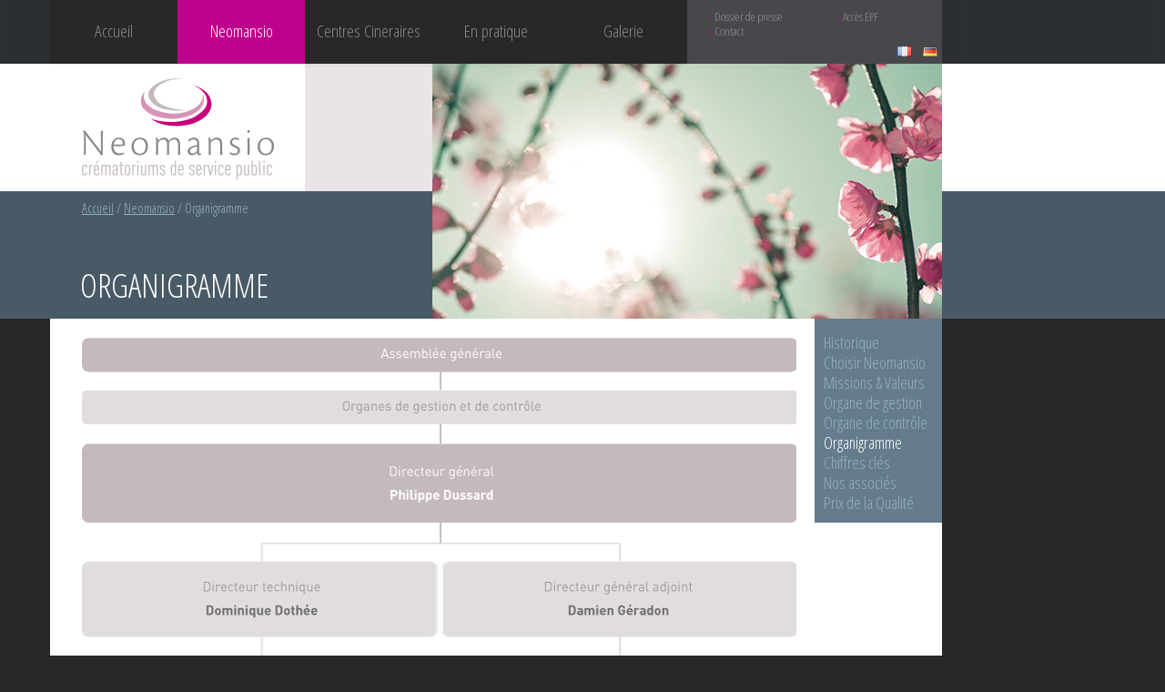

--- FILE ---
content_type: text/html; charset=UTF-8
request_url: http://neomansio.be/fr/organigramme
body_size: 2603
content:
<!DOCTYPE html>
<!--[if lt IE 7]><html class="no-js ie6 oldie fr default " lang="fr"> <![endif]-->
<!--[if IE 7]><html class="no-js ie7 oldie fr default " lang="fr"> <![endif]-->
<!--[if IE 8]><html class="no-js ie8 oldie fr default " lang="fr"> <![endif]-->
<!--[if IE 9]><html class="no-js ie9 fr default " lang="fr"> <![endif]-->
<!--[if gt IE 9]><!--><html class="no-js fr default " lang="fr"><!--<![endif]-->
<head>
      <title>Organigramme - Neomansio</title>
    <meta name="robots" content="index" />
    <meta name="Robots" content="follow,index,all" />
    <meta name="Author" content="Visible [Creative Agency]" />
    <meta name="viewport" content="width=device-width, initial-scale=1.0, maximum-scale=1.0, user-scalable=no" />
    <meta name="og:url" content="http://neomansio.be/fr/organigramme" />
    <meta charset="utf-8"/>
<link href="https://fonts.googleapis.com/css?family=Open+Sans+Condensed:300" media="screen" rel="stylesheet" type="text/css" />
<link href="https://maxcdn.bootstrapcdn.com/font-awesome/4.4.0/css/font-awesome.min.css" media="screen" rel="stylesheet" type="text/css" />
<link href="/resources/application/layouts/public/css/screen.css" media="screen" rel="stylesheet" type="text/css" />
<link href="/resources/application/layouts/public/css/responsive.css" media="screen" rel="stylesheet" type="text/css" />
<link href="/resources/application/layouts/public/css/2020-03.css?v=1769099476" media="screen" rel="stylesheet" type="text/css" />
<link href="/resources/application/layouts/public/css/print.css" media="print" rel="stylesheet" type="text/css" />
<link href="/resources/library/scripts/colorbox/colorbox.css" media="screen" rel="stylesheet" type="text/css" />

    <script src="/resources/library/scripts/modernizr.2.5.3.js"></script>
    <!--[if (gte IE 6)&(lte IE 8)]><script src="/resources/library/scripts/selectivizr.js"></script><![endif]-->
    <script>
        //<![CDATA[
        
  (function(i,s,o,g,r,a,m){i['GoogleAnalyticsObject']=r;i[r]=i[r]||function(){
  (i[r].q=i[r].q||[]).push(arguments)},i[r].l=1*new Date();a=s.createElement(o),
  m=s.getElementsByTagName(o)[0];a.async=1;a.src=g;m.parentNode.insertBefore(a,m)
  })(window,document,'script','//www.google-analytics.com/analytics.js','ga');

  ga('create', 'UA-48014640-1', 'neomansio.be');
  ga('send', 'pageview');
        //]]>
    </script></head>
<body>
		<div class="container">
    	<style type="text/css">
  a > img {
    border: none;
  }
</style>
<div class="navMobile">
  <div id="btnMenu"><i class="fa fa-bars"></i></div>
  <div class="langues">
            <a href="/fr"><img src="../resources/application/layouts/public/images/fr.png" alt="fr"></a>
            <a href="/de"><img src="../resources/application/layouts/public/images/de.png" alt="de"></a>
          </div>
          
  <div class="navbar">
    <ul id="main-nav" class="nav" role="navigation"><li class="prems first"><a class="prems" href="/fr">Accueil</a>
</li>
<li class=" nolink  active"><span class="nolink ">Neomansio</span>
<ul><li class=" first"><a href="/fr/historique">Historique</a></li>
<li class=""><a href="/fr/choisir-neomansio">Choisir Neomansio</a></li>
<li class=""><a href="/fr/missions-valeurs">Missions &amp; Valeurs</a></li>
<li class=""><a href="/fr/organe-gestion">Organe de gestion</a></li>
<li class=""><a href="/fr/organe-controle">Organe de contrôle</a></li>
<li class=" active"><a href="/fr/organigramme">Organigramme</a></li>
<li class=""><a href="/fr/chiffres-cles">Chiffres clés</a></li>
<li class=""><a href="/fr/associes">Nos associés</a></li>
<li class=""><a href="/fr/prix-wallon-qualite">Prix de la Qualité</a></li>
</ul></li>
<li class="third nolink "><span class="nolink third">Centres Cineraires	</span>
<ul><li class=" first"><span>Liège</span><ul><li class=" first"><a href="/fr/liege-infrastructures">Nos infrastructures</a></li>
<li class=""><a href="/fr/liege-tarifs">Nos tarifs</a></li>
<li class=""><a href="/fr/liege-horaires">Nos horaires</a></li>
<li class=""><a href="/fr/liege-acces">Accès</a></li>
<li class=""><a href="/fr/conf">Evênements et actualités</a></li>
</ul></li>
<li class=""><span>Welkenraedt</span><ul><li class=" first"><a href="/fr/welkenraedt-infrastructures">Nos infrastructures</a></li>
<li class=""><a href="/fr/welkenraedt-tarifs">Nos tarifs</a></li>
<li class=""><a href="/fr/welkenraedt-horaires">Nos horaires</a></li>
<li class=""><a href="/fr/welkenraedt-acces">Accès</a></li>
<li class=""><a href="/fr/expos">Nos expositions</a></li>
</ul></li>
<li class=""><span>Neufchateau</span><ul><li class=" first"><a href="/fr/neufchateau-infrastructures">Nos infrastructures</a></li>
<li class=""><a href="/fr/neufchateau-new-tarifs">Nos tarifs</a></li>
<li class=""><a href="/fr/neufchateau-horaires">Nos horaires</a></li>
<li class=""><a href="/fr/neufchateau-acces">Accès</a></li>
<li class=""><a href="/fr/neufchateau-conf">Evénements et actualités</a></li>
</ul></li>
</ul></li>
<li class=" nolink "><span class="nolink ">En pratique</span>
<ul><li class=" first"><a href="/fr/cremation">La crémation</a></li>
<li class=""><a href="/fr/ceremonie">La cérémonie</a></li>
<li class=""><a href="/fr/funerarium">Le funérarium</a></li>
<li class=""><a href="/fr/espaces-horeca">Les espaces Horeca</a></li>
<li class=""><a href="/fr/parc-memoriel">Le Parc Mémoriel</a></li>
<li class=""><a href="/fr/en-cas-de-deces">En cas de décès</a></li>
<li class=""><a href="/fr/legislation">La législation</a></li>
<li class=""><a href="/fr/faq">FAQ</a></li>
<li class=""><a href="/fr/jobs">Jobs</a></li>
<li class=""><a href="/fr/playlist">Recueil de musique</a></li>
</ul></li>
<li class=""><a href="/fr/galerie">Galerie</a>
</li>
</ul>    <ul class="nav">
    <li>
        <a href="/fr/press">Dossier de presse</a>
    </li>
    <li>
        <a href="http://epf.neomansio.be/" target="_blank">Accès EPF</a>
    </li>
    <li>
        <a class="last" href="/fr/contact">Contact</a>
    </li>
</ul>  </div>
</div>
<header class="main">
    <div class="container-fluid">
      <div class="navbar block5">
        <div class="navbar-inner">
          <div class="nav-collapse collapse">
              <ul id="main-nav" class="nav" role="navigation"><li class="prems first"><a class="prems" href="/fr">Accueil</a>
</li>
<li class=" nolink  active"><span class="nolink ">Neomansio</span>
<ul><li class=" first"><a href="/fr/historique">Historique</a></li>
<li class=""><a href="/fr/choisir-neomansio">Choisir Neomansio</a></li>
<li class=""><a href="/fr/missions-valeurs">Missions &amp; Valeurs</a></li>
<li class=""><a href="/fr/organe-gestion">Organe de gestion</a></li>
<li class=""><a href="/fr/organe-controle">Organe de contrôle</a></li>
<li class=" active"><a href="/fr/organigramme">Organigramme</a></li>
<li class=""><a href="/fr/chiffres-cles">Chiffres clés</a></li>
<li class=""><a href="/fr/associes">Nos associés</a></li>
<li class=""><a href="/fr/prix-wallon-qualite">Prix de la Qualité</a></li>
</ul></li>
<li class="third nolink "><span class="nolink third">Centres Cineraires	</span>
<ul><li class=" first"><span>Liège</span><ul><li class=" first"><a href="/fr/liege-infrastructures">Nos infrastructures</a></li>
<li class=""><a href="/fr/liege-tarifs">Nos tarifs</a></li>
<li class=""><a href="/fr/liege-horaires">Nos horaires</a></li>
<li class=""><a href="/fr/liege-acces">Accès</a></li>
<li class=""><a href="/fr/conf">Evênements et actualités</a></li>
</ul></li>
<li class=""><span>Welkenraedt</span><ul><li class=" first"><a href="/fr/welkenraedt-infrastructures">Nos infrastructures</a></li>
<li class=""><a href="/fr/welkenraedt-tarifs">Nos tarifs</a></li>
<li class=""><a href="/fr/welkenraedt-horaires">Nos horaires</a></li>
<li class=""><a href="/fr/welkenraedt-acces">Accès</a></li>
<li class=""><a href="/fr/expos">Nos expositions</a></li>
</ul></li>
<li class=""><span>Neufchateau</span><ul><li class=" first"><a href="/fr/neufchateau-infrastructures">Nos infrastructures</a></li>
<li class=""><a href="/fr/neufchateau-new-tarifs">Nos tarifs</a></li>
<li class=""><a href="/fr/neufchateau-horaires">Nos horaires</a></li>
<li class=""><a href="/fr/neufchateau-acces">Accès</a></li>
<li class=""><a href="/fr/neufchateau-conf">Evénements et actualités</a></li>
</ul></li>
</ul></li>
<li class=" nolink "><span class="nolink ">En pratique</span>
<ul><li class=" first"><a href="/fr/cremation">La crémation</a></li>
<li class=""><a href="/fr/ceremonie">La cérémonie</a></li>
<li class=""><a href="/fr/funerarium">Le funérarium</a></li>
<li class=""><a href="/fr/espaces-horeca">Les espaces Horeca</a></li>
<li class=""><a href="/fr/parc-memoriel">Le Parc Mémoriel</a></li>
<li class=""><a href="/fr/en-cas-de-deces">En cas de décès</a></li>
<li class=""><a href="/fr/legislation">La législation</a></li>
<li class=""><a href="/fr/faq">FAQ</a></li>
<li class=""><a href="/fr/jobs">Jobs</a></li>
<li class=""><a href="/fr/playlist">Recueil de musique</a></li>
</ul></li>
<li class=""><a href="/fr/galerie">Galerie</a>
</li>
</ul>          </div>    
        </div>
      </div>
      <div class="block-search block2 left5">
        <div class="searchbar"></div>
          <nav class="utils">
              <ul class="nav">
    <li>
        <a href="/fr/press">Dossier de presse</a>
    </li>
    <li>
        <a href="http://epf.neomansio.be/" target="_blank">Accès EPF</a>
    </li>
    <li>
        <a class="last" href="/fr/contact">Contact</a>
    </li>
</ul>          </nav>
          <div class="langues">
            <a href="/fr"><img src="../resources/application/layouts/public/images/fr.png" alt="fr"></a>
            <a href="/de"><img src="../resources/application/layouts/public/images/de.png" alt="de"></a>
          </div>
      </div>
    </div>
</header>
        
       <!-- <div class="breadcrumbs-wrapper">
            <ul class="breadcrumbs">
<li><a href="/fr">Accueil</a> <span class="divider">/</span></li><li><a href="">Neomansio</a> <span class="divider">/</span></li><li class="active" ><span>Organigramme</span></li></ul>       </div>-->
		
		<div id="contentMain" class="container-fluid">
			<div class="headpage">
				<div class="block3 haut2">
					<div class="block3 vieuxrose haut1">
						<a href="/fr">
                                                            <img src="/resources/application/layouts/public/images/logo.jpg" alt="Neomansio">
                            

                        </a>
					</div>
					<div class="block3 bleufonce haut1 top1">
						<div id="breadcrumbs">
						    <ul class="breadcrumbs">
<li><a href="/fr">Accueil</a> <span class="divider">/</span></li><li><a href="">Neomansio</a> <span class="divider">/</span></li><li class="active" ><span>Organigramme</span></li></ul>						</div>
												<h1>Organigramme</h1>
										</div>
				</div>
				<div class="block4 rosemoyen haut2 left3">
					<img src="/upload/headers/head04.jpg" alt="">
				</div>
			</div>
						<div class="master-content">
				<div id="defaultContent" class="row-fluid">
					<div id="contentCol" class="block6">
						<section  class="page">
<p style="text-align: center;"><img alt="Organigramme" src="/upload/neomansio-web-organigramme.png" height="466" width="785" /></p>
</section>
 
					</div>
					<div class="block1 bleumoyen">
						<ul><li class=" first"><a href="/fr/historique">Historique</a></li>
<li class=""><a href="/fr/choisir-neomansio">Choisir Neomansio</a></li>
<li class=""><a href="/fr/missions-valeurs">Missions &amp; Valeurs</a></li>
<li class=""><a href="/fr/organe-gestion">Organe de gestion</a></li>
<li class=""><a href="/fr/organe-controle">Organe de contrôle</a></li>
<li class=" active"><a href="/fr/organigramme">Organigramme</a></li>
<li class=""><a href="/fr/chiffres-cles">Chiffres clés</a></li>
<li class=""><a href="/fr/associes">Nos associés</a></li>
<li class=""><a href="/fr/prix-wallon-qualite">Prix de la Qualité</a></li>
</ul>					</div>
					<div class="clear"></div>
				</div>
			</div>
		</div>
	
    <footer class="main">
    <div class="container-fluid">
        <div class="row-fluid">
        	
                        <div class="block2 left5">
                <ul class="nav legalnav">
    <li>
        <span>©Neomansio 2013</span>
    </li>
    <li>
        <a href="http://www.visible.be" target="_blank">Design by Visible</a>
    </li>
</ul>            </div>
        </div>
    </div>
</footer>

    </div>
  
    <script src="//ajax.googleapis.com/ajax/libs/jquery/1.8/jquery.min.js"></script>
    <script src="/resources/library/scripts/jquery.colorbox.js"></script>
    <script src="/resources/library/bootstrap/js/bootstrap.min.js"></script>
    <script src="/resources/application/layouts/public/js/main.js?v=10"></script>
    <script>
        //<![CDATA[
        var cdnUrl = "http://cdn.visible.vps001.visible.be"        //]]>
    </script></body>
</html>




--- FILE ---
content_type: text/css
request_url: http://neomansio.be/resources/application/layouts/public/css/2020-03.css?v=1769099476
body_size: 996
content:
html.home #contentMain {
  background: transparent;
}
html.home #homeContent .haut3 {
  height: 480px;
}
@media (min-width: 768px) {
  html.home #homeContent {
    display: flex;
    flex-flow: row wrap;
    height: auto;
  }
  html.home #homeContent .col-left {
    width: 420px;
  }
  html.home #homeContent .col-right {
    width: 560px;
    z-index: 9999;
  }
  html.home #homeContent .block2,
  html.home #homeContent .block3,
  html.home #homeContent .block4,
  html.home #homeContent .block5,
  html.home #homeContent .block6 {
    position: relative;
    top: auto;
    left: auto;
  }
  html.home #homeContent .block2 {
    height: 280px;
    position: relative;
  }
  html.home #homeContent .block2 + .block2::before {
    content: '';
    height: 3px;
    width: 100%;
    background: #282828;
    position: absolute;
    top: 0;
    left: 0;
  }
  html.home #homeContent div.maskresp {
    position: absolute !important;
    z-index: 50 !important;
    background-position: 0 0;
  }
  html.home #homeContent .logo {
    position: static !important;
  }
  html.home #homeContent .centre-liege,
  html.home #homeContent .centre-welkenraedt {
    position: relative;
    float: none;
    width: 100%;
  }
  html.home #homeContent .block-welkenraedt-photo a {
    width: 280px;
  }
}
@media (min-width: 1024px) {
  html.home #homeContent .col-right {
    padding-top: 250px;
  }
  html.home #homeContent div.maskresp {
    position: absolute !important;
    z-index: 50 !important;
    background-position: 150px 0 ;
  }
}
@media (min-width: 1050px) {
  html.home #homeContent .col-right {
    padding-top: 280px;
  }
  html.home #homeContent .centre-funeraire {
    align-items: flex-start;
  }
  html.home #homeContent .centre-funeraire h2 {
    margin-top: 0;
    font-size: 21px;
  }
  html.home #homeContent .block2 {
    height: 187px;
  }
  html.home #homeContent .block-liege-photo {
    height: 187px;
  }
  html.home #homeContent .block-liege-photo a {
    height: 187px;
    background: url(../images/centre-liege-187.jpg) no-repeat;
    text-decoration: none;
  }
  html.home #homeContent .block-welkenraedt-photo a {
    background: url(../images/centre-welkenraedt-187.jpg) no-repeat;
    text-decoration: none;
  }
}
@media (min-width: 768px) {
  html.home .centre-funeraire {
    display: flex;
    flex-flow: row wrap;
    width: 560px;
    align-items: center;
  }
  html.home .centre-funeraire .block-liege-photo {
    width: 280px;
    flex: 0 0 auto;
  }
  html.home .centre-funeraire > table {
    width: 280px !important;
    flex: 0 0 auto;
    margin: 0 !important;
  }
  html.home .centre-funeraire > table table {
    width: 100% !important;
  }
}
@media (min-width: 1050px) {
  html.home .centre-funeraire {
    height: 187px;
  }
}
html.home footer.main {
  background: none;
}
html.home .centre-funeraire h2 {
  font-size: 25px;
  font-weight: 300;
  font-family: 'Open sans Condensed';
  line-height: 1.3;
  color: #fff;
}
.centre-neufcahteau {
  background: #a194a2;
  width: 100%;
}
@media (min-width: 768px) {
  .centre-neufcahteau {
    width: 560px;
  }
}
.centre-neufcahteau .block-neufchateau-photo a {
  display: block;
  height: 280px;
  background: url(../images/centre-neuf-chateau.jpg) no-repeat !important;
  background-position: 100% 100%;
  width: 100%;
  background-size: cover;
  text-decoration: none;
}
@media (min-width: 768px) {
  .centre-neufcahteau .block-neufchateau-photo a {
    width: 280px;
  }
}
@media (min-width: 1050px) {
  .centre-neufcahteau .block-neufchateau-photo a {
    background: url(../images/centre-neuf-chateau-187.jpg) no-repeat !important;
  }
}
.centre-neufcahteau a {
  color: #fff;
}
header.main {
  display: none;
}
@media (min-width: 1025px) {
  header.main {
    display: block;
    position: relative;
    z-index: 99999;
  }
}
@media only screen and (max-width: 1024px) {
  .navMobile {
    display: block;
    min-height: 70px;
  }
}
.navMobile .langues {
  width: 100px;
  top: 5px;
  bottom: auto;
}
header.main .navbar .navbar-inner ul.nav > li > ul > li > ul > li {
  min-width: 145px;
  width: auto;
}
header.main .navbar .navbar-inner ul.nav > li > ul > li > ul > li a {
  min-width: 145px;
  width: auto;
}
body {
  overflow-x: hidden;
}
@media only screen and (max-width: 1050px) {
  #homeContent .blockplein {
    display: none;
  }
}


--- FILE ---
content_type: text/css
request_url: http://neomansio.be/resources/application/layouts/public/css/print.css
body_size: 127
content:

	#contentCol{
		width: 100%;
	}

	#leftCol, #rightCol{
		display:none;
	}


	nav, .nav , .utils, .breadcrumb, .socials{
		display: none;
	}


--- FILE ---
content_type: application/javascript
request_url: http://neomansio.be/resources/application/layouts/public/js/main.js?v=10
body_size: 1117
content:

var Site =  (function(){

	function init(){
		_initNav();
		_initOthers();
                        
        $("a[rel='lightbox']").colorbox({
        	current 	: '',
        	previous 	: '<<',
        	next 		: '>>',
        	close 		: 'X',
        	overlayClose : true
        });
	
		$(".accordion").collapse();

		$('.accordion').css('height' , 'auto');

        $('.video').click(function(e){
            e.preventDefault();
            var lnk =  $(this).attr('href'); //  'http://badger.local/fr/contact/where/distriname/schurmann/type/distri-sac/search/rechercher/embedded/true' ; 
            $.colorbox({iframe:true , href: lnk , height : 360 , width: 640 });
            
            return false;
        });
		
	}

	function _initNav()
	{

		if( $('#btn').hasClass('init') == false ) {
			$(this).addClass('init');
			$("#btnMenu").on('click', function(){
				$(this).toggleClass('open');
				$(".navbar").toggleClass('open');
			});
		}


        $('#accordion2 a.accordion-toggle').on('click', function(){
            console.log($(this).offset().top);
            var ceci = $(this);
            setTimeout(function()
            {
                $('body').animate({
                    scrollTop: ceci.offset().top
                });

                //alert($(this));

            }, 1000);
            
            console.log($(this).offset().top);
        });
	}

	
	function _initOthers()
	{	
              // _initSlideDesck();

	}
          /* function _initSlideDesck(){
                var slideckSelector ='.slidedeck'
                
                        
                        var MySlideDeck = $(slideckSelector).slidedeck();
 
                        // initialize an autoplay switch
                        var autoPlay = true;          

                        function myLoop(){
                            // only advance slides when the mouse is over.
                            if(autoPlay){
                                // Check to see if the current slide is the last slide
                                if(MySlideDeck.current == MySlideDeck.slides.length){
                                    // This is the last slide, go to the first slide
                                    MySlideDeck.goTo(1);
                                } else {
                                    // This is not the last slide, go to the next slide
                                    MySlideDeck.next();
                                }
                            }
                        }

                       // setInterval(myLoop,6000);   // Run the myLoop() function every 2 seconds (2000 miliseconds)

                        // set autoplay to on when the mouse enters
                        $(slideckSelector).mouseenter(function(){
                            autoPlay = false;
                        });
                        // set autoplay to off when the mouse leaves
                        $(slideckSelector).mouseleave(function(){
                            autoPlay = true;
                        });
                        // set autoplay to off when the mouse clicks
                        $(slideckSelector).click(function(){
                            autoPlay = true;
                        });
                   
            }*/
	function addLoadListener(func) 
	{ 
	   
	   $(document).ready(init);
	   
	   
	} 
	 
	if (document.getElementById && document.createTextNode) { 
	    addLoadListener(init); 
	} 
})();



--- FILE ---
content_type: text/plain
request_url: https://www.google-analytics.com/j/collect?v=1&_v=j102&a=1206764093&t=pageview&_s=1&dl=http%3A%2F%2Fneomansio.be%2Ffr%2Forganigramme&ul=en-us%40posix&dt=Organigramme%20-%20Neomansio&sr=1280x720&vp=1280x720&_u=IEBAAAABAAAAACAAI~&jid=1756280613&gjid=1869988736&cid=1826096310.1769099477&tid=UA-48014640-1&_gid=903281863.1769099477&_r=1&_slc=1&z=461207321
body_size: -284
content:
2,cG-3HKV31CSM4